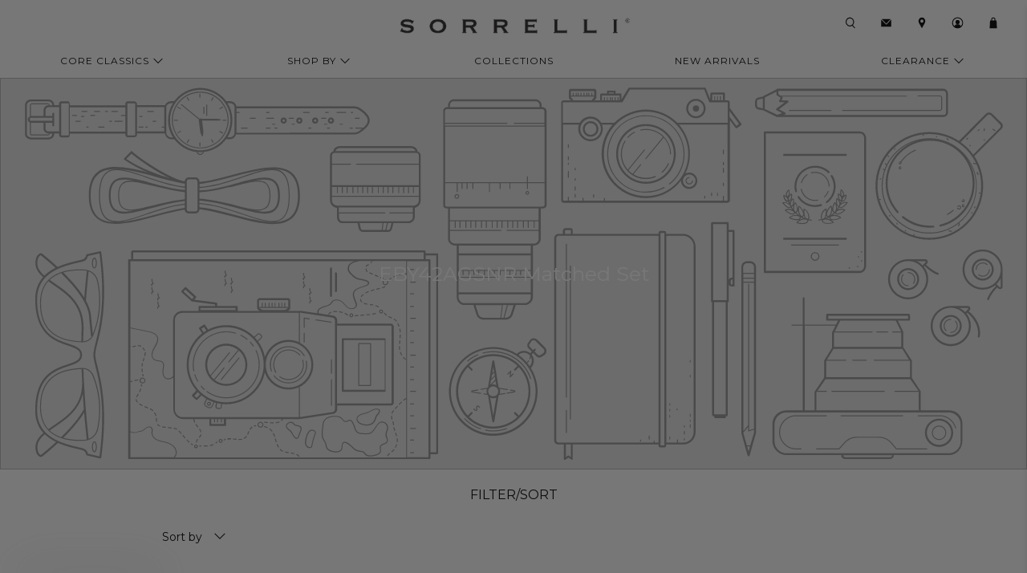

--- FILE ---
content_type: text/css
request_url: https://www.sorrelli.com/cdn/shop/t/4/assets/custom_stampedio_carousel.css?v=114384192815208101591669032874
body_size: 289
content:
#stamped-reviews-widget[data-widget-type=carousel][data-widget-style=kind-words]{position:relative;overflow:hidden;clear:both;max-width:999999999px;margin:auto;padding:40px 40px 10px;text-align:center;background:#faf3ee}#stamped-reviews-widget[data-widget-type=carousel][data-widget-style=kind-words] a{text-decoration:none}#stamped-reviews-widget[data-widget-type=carousel][data-widget-style=kind-words] .stamped-reviews-date{display:none;float:none;padding-top:0;color:#000;margin-right:0;font-size:14px}#stamped-reviews-widget[data-widget-type=carousel][data-widget-style=kind-words] .stamped-carousel-title{font-size:32px;line-height:40px;font-family:Playfair Display,Times New Roman,serif;font-weight:500;margin-bottom:20px;float:none;text-align:center}#stamped-reviews-widget[data-widget-type=carousel][data-widget-style=kind-words] .stamped-carousel-title:empty:before{content:"Kind Words"}#stamped-reviews-widget[data-widget-type=carousel][data-widget-style=kind-words] .stamped-carousel-subtitle span.stamped-carousel-subtitle-count:after{content:" Reviews"}#stamped-reviews-widget[data-widget-type=carousel][data-widget-style=kind-words] .stamped-carousel-subtitle .fa-star:before{font-size:17px}#stamped-reviews-widget[data-widget-type=carousel][data-widget-style=kind-words] .stamped-carousel-subtitle{float:none;display:none}#stamped-reviews-widget[data-widget-type=carousel][data-widget-style=kind-words] .stamped-carousel-buttons{float:none;width:auto;line-height:auto}#stamped-reviews-widget[data-widget-type=carousel][data-widget-style=kind-words] .stamped-carousel-buttons div{height:28px;width:28px;display:block;cursor:pointer;font-size:20px;line-height:28px;position:absolute;top:calc(50% - 10px);background:#cab0a3}#stamped-reviews-widget[data-widget-type=carousel][data-widget-style=kind-words] .stamped-carousel-button-left{left:10px;color:#fff}#stamped-reviews-widget[data-widget-type=carousel][data-widget-style=kind-words] .stamped-carousel-button-right{right:10px;color:#fff}#stamped-reviews-widget[data-widget-type=carousel][data-widget-style=kind-words] .stamped-carousel-button-left:before{content:"<"}#stamped-reviews-widget[data-widget-type=carousel][data-widget-style=kind-words] .stamped-carousel-button-right:before{content:">"}#stamped-reviews-widget[data-widget-type=carousel][data-widget-style=kind-words] .stamped-carousel-scroll{float:none;width:100%;position:relative;height:250px;overflow:hidden;white-space:nowrap;-webkit-transition:all 1s ease;-moz-transition:all 1s ease;-o-transition:all 1s ease;-ms-transition:all 1s ease;transition:all 1s ease}#stamped-reviews-widget[data-widget-type=carousel][data-widget-style=kind-words] .stamped-carousel-scroll:before{display:none}#stamped-reviews-widget[data-widget-type=carousel][data-widget-style=kind-words] .stamped-carousel-scroll .block{color:#777;display:inline-block;position:relative;height:auto;padding-bottom:0;padding-right:0;vertical-align:top;font-size:15px;text-align:center;margin-bottom:0!important}#stamped-reviews-widget[data-widget-type=carousel][data-widget-style=kind-words] .stamped-carousel-scroll .stamped-reviews-rating{display:none}#stamped-reviews-widget[data-widget-type=carousel][data-widget-style=kind-words] .stamped-carousel-scroll .stamped-reviews-message{padding-right:0;white-space:pre-line;line-height:1.4;font-weight:400;font-size:15px;font-family:Open Sans,helvetica,arial,sans-serif;text-transform:initial;width:80%;margin-left:auto;margin-right:auto}#stamped-reviews-widget[data-widget-type=carousel][data-widget-style=kind-words] .stamped-carousel-scroll .stamped-reviews-message:before{content:"\201c";display:block;font-size:72px;line-height:1;height:36px;color:#cab0a3;text-align:center;margin-bottom:15px;font-family:Playfair Display,Times New Roman,serif;font-weight:500}#stamped-reviews-widget[data-widget-type=carousel][data-widget-style=kind-words] .stamped-carousel-scroll .stamped-reviews-message-block{font-style:normal;line-height:1.4;font-weight:400;font-size:15px;font-family:Open Sans,helvetica,arial,sans-serif;color:#000;border:none;padding:0;margin:0;-webkit-box-sizing:border-box;-moz-box-sizing:border-box;box-sizing:border-box}#stamped-reviews-widget[data-widget-type=carousel][data-widget-style=kind-words] .stamped-carousel-scroll .stamped-reviews-image{height:0;width:0;float:none;display:none}#stamped-reviews-widget[data-widget-type=carousel][data-widget-style=kind-words] .stamped-carousel-scroll .stamped-reviews-image a{color:#aaa;display:block;height:75px;white-space:pre-line}#stamped-reviews-widget[data-widget-type=carousel][data-widget-style=kind-words] .stamped-carousel-scroll .stamped-reviews-image img{max-height:100%;max-width:100%;width:auto;height:auto;top:0;bottom:0;left:0;right:0;margin:auto;position:absolute}#stamped-reviews-widget[data-widget-type=carousel][data-widget-style=kind-words] .stamped-carousel-scroll .stamped-reviews-title{display:none}#stamped-reviews-widget[data-widget-type=carousel][data-widget-style=kind-words] .stamped-carousel-scroll .stamped-reviews-product-title{color:#aaa;font-size:10px;white-space:initial;text-align:left;clear:both;line-height:11px;margin:12px -3px 5px}#stamped-reviews-widget[data-widget-type=carousel][data-widget-style=kind-words] .stamped-carousel-scroll .stamped-reviews-author{font-weight:500;font-size:14px;line-height:1.4;margin-top:10px;margin-left:auto;margin-right:auto;width:80%}#stamped-reviews-widget[data-widget-type=carousel][data-widget-style=kind-words] .stamped-carousel-scroll .stamped-reviews-author:before{content:"\2014";margin-right:5px}#stamped-reviews-widget[data-widget-type=carousel][data-widget-style=kind-words] .stamped-carousel-scroll-wrapper{width:100%;position:absolute;left:0;font-size:0;-webkit-transition:all 1s ease;-moz-transition:all 1s ease;-o-transition:all 1s ease;-ms-transition:all 1s ease;transition:all 1s ease}#stamped-reviews-widget[data-widget-type=carousel][data-widget-style=kind-words] .stamped-ratings-wrapper{padding:0}#stamped-reviews-widget[data-widget-type=carousel][data-widget-style=kind-words][data-show-avatar=false] .stamped-reviews-image{display:none}#stamped-reviews-widget[data-widget-type=carousel][data-widget-style=kind-words][data-show-avatar=false] .stamped-carousel-scroll .stamped-reviews-author,#stamped-reviews-widget[data-widget-type=carousel][data-widget-style=kind-words][data-show-avatar=false] .stamped-carousel-scroll .stamped-reviews-message{margin-left:0!important}@media screen and (max-width:798px){#stamped-reviews-widget[data-widget-type=carousel][data-widget-style=kind-words]{width:100%;margin:auto!important}#stamped-reviews-widget[data-widget-type=carousel][data-widget-style=kind-words] .stamped-carousel-scroll .block{width:100%!important;margin-bottom:0!important}#stamped-reviews-widget[data-widget-type=carousel][data-widget-style=kind-words] .stamped-carousel-scroll .stamped-reviews-message{margin-left:auto!important;line-height:1.4!important;font-size:14px}#stamped-reviews-widget[data-widget-type=carousel][data-widget-style=kind-words] .stamped-carousel-scroll .stamped-reviews-author{margin-left:auto!important}#stamped-reviews-widget[data-widget-type=carousel][data-widget-style=kind-words][data-show-avatar=false] .stamped-carousel-scroll .stamped-reviews-author,#stamped-reviews-widget[data-widget-type=carousel][data-widget-style=kind-words][data-show-avatar=false] .stamped-carousel-scroll .stamped-reviews-message{margin-left:0!important}}.fa-star,.fa-star-half-o,.fa-star-o,.stamped-fa-star,.stamped-fa-star-half-o,.stamped-fa-star-o{color:gold}#stamped-reviews-widget[data-widget-type=carousel][data-widget-style=kind-words] .fa-star-half-o:before,#stamped-reviews-widget[data-widget-type=carousel][data-widget-style=kind-words] .fa-star-o:before,#stamped-reviews-widget[data-widget-type=carousel][data-widget-style=kind-words] .fa-star:before{font-size:25px;margin-right:1px}
/*# sourceMappingURL=/cdn/shop/t/4/assets/custom_stampedio_carousel.css.map?v=114384192815208101591669032874 */


--- FILE ---
content_type: text/css
request_url: https://www.sorrelli.com/cdn/shop/t/4/assets/recurpay.css?v=24279986046669372871703264367
body_size: 1139
content:
/** Shopify CDN: Minification failed

Line 328:10 Expected ":"
Line 329:4 Expected identifier but found ","
Line 387:10 Expected ":"
Line 388:4 Expected identifier but found ","

**/
:root {
    --color--black: #333333;
    --color--white: #ffffff;
    --recurpay_brand_color: #000000;
    --recurpay_border_color: #000000;
    --recurpay_button_text_color: #ffffff;
    --recurpay_button_bg_color: #000000;
}

#recurpay-pdp-widget {
    display: block;
    width: 100%;
    clear: both;
}

#recurpay-pdp-widget .recurpay__widget {
    clear: both;
    width: 100%;
    padding: 10px 0;
    position: relative;
}

#recurpay-pdp-widget .recurpay__widget .new__label {
    margin: 0 0 5px;
    display: flex;
    align-items: center;
    justify-content: flex-end;
}

#recurpay-pdp-widget .recurpay__widget .new__label .new__label--text {
    line-height: 1;
    font-size: 12px;
    padding: 5px 10px;
    border-radius: 2px;
    background: var(--recurpay_brand_color, #000);
    color: var(--color--white, #fff);
}

#recurpay-pdp-widget .recurpay__widget .recurpay__content {
    display: block;
    position: relative;
    border: 2px solid var(--recurpay_border_color, #000);
    border-radius: 5px;
}

#recurpay-pdp-widget .recurpay__widget .recurpay__label {
    font-size: 14px;
    cursor: pointer;
    padding: 8px 10px;
    margin-bottom: 0px;
    line-height: 1.4em;
    font-weight: 600;
    color: var(--recurpay_brand_color, #000);
    display: flex;
    align-items: center;
    justify-content: space-between;
}

#recurpay-pdp-widget .recurpay__widget .recurpay__label .recurpay__label--text {
    display: flex;
    text-transform: inherit;
    align-items: center;
    color: var(--recurpay_brand_color, #000);
}

#recurpay-pdp-widget .recurpay__widget .recurpay__label .recurpay__checkbox,
#recurpay-pdp-widget .recurpay__widget .recurpay__label .recurpay_bulk__checkbox {
    width: 0;
    height: 0;
    opacity: 0;
    cursor: pointer;
    position: absolute;
}

#recurpay-pdp-widget .recurpay__widget .recurpay__label .recurpay__label--img {
    max-width: 30px;
    fill: var(--recurpay_brand_color, #000);
}

#recurpay-pdp-widget .recurpay__widget .recurpay__label .recurpay__checkmark {
    width: 18px;
    height: 18px;
    margin-right: 10px;
    position: relative;
    display: inline-block;
    border: 1px solid var(--recurpay_brand_color, #000);
}

#recurpay-pdp-widget .recurpay__widget .recurpay__label .recurpay__checkmark::after {
    top: 1px;
    left: 5px;
    width: 6px;
    opacity: 0;
    content: "";
    height: 12px;
    visibility: hidden;
    position: absolute;
    border: solid var(--color--white, #fff);
    border-width: 0 2px 2px 0;
    -webkit-transform: rotate(45deg);
    -ms-transform: rotate(45deg);
    transform: rotate(45deg);
}

#recurpay-pdp-widget .recurpay__widget .recurpay__label .recurpay__checkbox:checked~.recurpay__checkmark,
#recurpay-pdp-widget .recurpay__widget .recurpay__label .recurpay_bulk__checkbox:checked~.recurpay__checkmark {
    background: var(--recurpay_brand_color, #000);
    border-color: var(--recurpay_brand_color, #000);
}

#recurpay-pdp-widget .recurpay__widget .recurpay__label .recurpay__checkbox:checked~.recurpay__checkmark::after,
#recurpay-pdp-widget .recurpay__widget .recurpay__label .recurpay_bulk__checkbox:checked~.recurpay__checkmark::after {
    opacity: 1;
    visibility: visible;
}

#recurpay-pdp-widget .recurpay__widget .recurpay__plans {
    display: none;
    border-top: 1px solid var(--recurpay_border_color, #000);
}

#recurpay-pdp-widget .recurpay__widget .recurpay__plans .recurpay-tabs {
    display: flex;
    align-items: center;
    justify-content: flex-start;
    margin-bottom: 10px;
}

#recurpay-pdp-widget .recurpay__widget .recurpay__plans .recurpay-tabs .recur-tab {
    flex: 50%;
    text-align: center;
    font-weight: 600;
    font-size: 15px;
    color: #979797;
    cursor: pointer;
    padding: 10px 5px;
    border-bottom: 1px solid #e9e9e9;
}

#recurpay-pdp-widget .recurpay__widget .recurpay__plans .recurpay-tabs .recur-tab.active {
    font-weight: 600;
    border-bottom: 3px solid var(--recurpay_border_color, #000);
    color: #000;
    border-right: 1px solid #e9e9e9;
    border-left: 1px solid #e2e2e2;
}

#recurpay-pdp-widget .recurpay__widget .recurpay__plans .recurpay-tabs .recur-tab .recur-disc-tag {
    padding-left: 2px;
    color: var(--recurpay_brand_color, #000);
    font-weight: 600;
}

#recurpay-pdp-widget .recurpay__widget .recurpay-z-index {
    z-index: 9999;
}

#recurpay-pdp-widget .recurpay__widget .recurpay__action {
    padding: 12px 10px;
}

#recurpay-pdp-widget .recurpay__widget .recurpay__action button {
    border: 0;
    outline: 0;
    width: 100%;
    padding: 12px;
    font-size: 14px;
    font-weight: 500;
    letter-spacing: 1px;
    text-transform: uppercase;
    color: var(--recurpay_button_text_color, #fff);
    background: var(--recurpay_button_bg_color, #000);
}

#recurpay-pdp-widget .recurpay__widget .recurpay__plan {
    padding: 12px 10px;
}

#recurpay-pdp-widget .recurpay__widget .recurpay__plan .recurpay__plan--label {
    cursor: pointer;
    font-size: 14px;
    margin-bottom: 0px;
    display: flex;
    padding-bottom: 5px;
    align-items: center;
}

#recurpay-pdp-widget .recurpay__widget .recurpay__plan .recurpay__plan--label .recurpay__discount {
    color: var(--recurpay_brand_color, #000);
    padding-left: 5px;
    font-weight: 500;
}

#recurpay-pdp-widget .recurpay__widget .recurpay__plan .recurpay__plan--description {
    padding-left: 28px;
    font-size: 14px;
    text-align: left;
}

#recurpay-pdp-widget .recurpay__widget .recurpay__plan .recurpay__plan--input {
    width: 0;
    height: 0;
    opacity: 0;
    cursor: pointer;
    position: absolute;
}

#recurpay-pdp-widget .recurpay__widget .recurpay__plan .recurpay__plan--checkmark {
    width: 18px;
    height: 18px;
    margin-right: 10px;
    position: relative;
    border-radius: 50%;
    display: inline-block;
    border: 1px solid var(--recurpay_brand_color, #000);
}

#recurpay-pdp-widget .recurpay__widget .recurpay__plan .recurpay__plan--checkmark::after {
    top: 3px;
    left: 3px;
    width: 10px;
    opacity: 0;
    content: "";
    height: 10px;
    visibility: hidden;
    position: absolute;
    border-radius: 50%;
    background: var(--color--white, #fff);
    -webkit-transform: rotate(45deg);
    -ms-transform: rotate(45deg);
    transform: rotate(45deg);
}

#recurpay-pdp-widget .recurpay__widget .recurpay__plan .recurpay__plan--input:checked~.recurpay__plan--checkmark {
    border-color: var(--recurpay_brand_color, #000);
}

#recurpay-pdp-widget .recurpay__widget .recurpay__plan .recurpay__plan--input:checked~.recurpay__plan--checkmark::after {
    opacity: 1;
    visibility: visible;
    background: var(--recurpay_brand_color, #000);
}

#recurpay-pdp-widget .recurpay_only_subscription_widget .recurpay__label {
    padding-left: 15px;
    pointer-events: none;
}

#recurpay-pdp-widget .recurpay_only_subscription_widget .recurpay__label .recurpay__checkmark {
    display: none;
}

.subscription__account {
    padding: 15px;
    margin: 0 0 25px;
    overflow: hidden;
    position: relative;
    border: 1px solid var(--recurpay_border_color, #000);
}

.subscription__account .subscription__account--ribbon {
    top: 10px;
    color: #fff;
    right: -25px;
    width: 100px;
    padding: 4px;
    font-size: 14px;
    text-align: center;
    line-height: 1.4em;
    position: absolute;
    background: var(--recurpay_brand_color, #000);
    -webkit-transform: rotate(45deg);
    -ms-transform: rotate(45deg);
    transform: rotate(45deg);
}

.subscription__account .subscription__account--heading {
    font-size: 18px;
    line-height: 1.4em;
}

.subscription__account .subscription__account--text {
    font-size: 13px;
    color: #9d9d9d;
}

.subscription__account .subscription__account--button {
    margin: 15px 0 0;
}

.subscription__account .subscription__account--button a {
    border: 0;
    outline: 0;
    font-size: 12px;
    font-weight: 500;
    text-align: center;
    line-height: 1.4em;
    padding: 12px 20px;
    letter-spacing: 1px;
    display: inline-block;
    text-decoration: none;
    text-transform: uppercase;
    color: var(--recurpay_button_text_color, #fff);
    background: var(--recurpay_button_bg_color, #000);
}

.recurpay-modal-container .recurpay-modal--overlay {
    display: block;
    position: fixed;
    left: 0px;
    top: 0px;
    width: 100vw;
    height: 100vh;
    background: rgba(0, 0, 0, 0.90);
    z-index: 999998;
}

.recurpay-modal-container .recurpay-modal-inner-container {
    font-family: &#39;
    Avenir&#39;
    ,
    sans-serif !important;
    display: flex;
    width: 100vw;
    height: 100vh;
    position: fixed;
    left: 0px;
    top: 0px;
    justify-content: center;
    align-items: center;
    overflow: auto;
    z-index: 999999;
}

.recurpay-modal-container .recurpay-modal-content {
    display: flex;
    flex-direction: column;
    position: relative;
    width: 90%;
    border-radius: 10px;
    background: rgba(255, 255, 255, 0.85);
    color: inherit;
    margin-top: 3.75rem;
    margin-bottom: 3.75rem;
    z-index: 1000;
    box-shadow: rgba(0, 0, 0, 0.1);
    max-width: 600px;
    padding: 0px;
    overflow: hidden;
}

.recurpay-modal-container .recurpay-modal-header {
    position: relative;
    color: #000;
    flex: 0 1 0%;
    padding-bottom: 20px;
    padding-right: 0px;
    font-size: 20px;
    font-weight: bold;
}

.recurpay-modal-container .recurpay-modal-image {
    display: flex;
    justify-content: center;
    align-items: center;
    padding: 0px;
}

.recurpay-modal-container .recurpay-modal-image svg {
    width: 250px;
}

.recurpay-modal-container .recurpay-preview-title {
    font-style: normal;
    font-weight: bold;
    font-size: 20px;
    letter-spacing: 0px !important;
    font-family: &#39;
    Roboto&#39;
    ,
    sans-serif !important;
    line-height: 24px;
    text-align: center;
    color: #022034;
    text-transform: none !important;
    font-weight: 700;
    margin-bottom: 0px;
    margin-top: 0px;
}

.recurpay-modal-container .recurpay-modal-alert-text a {
    color: #007afe;
    text-decoration: none;
}

.recurpay-modal-container .recurpay-preview-subtext {
    text-align: center;
    display: block;
    font-size: 13px;
    padding-top: 5px;
}

.recurpay-modal-container .recurpay-modal-body {
    padding: 0 20px;
    flex: 1 1 0%;
    font-size: 14px;
}

.recurpay-modal-container .recurpay-modal-body-content {
    font-size: 14px;
    font-style: normal;
    font-weight: 400;
    line-height: 14px;
    letter-spacing: 0.4699999988px;
    text-align: center;
    margin-bottom: 0px;
}

.recurpay-modal-container .recurpay-modal-alert-box {
    display: flex;
    align-items: center;
    padding: 10px 8px;
    font-size: 12px;
    margin-bottom: 0px;
    transition: all 1s linear;
    border-radius: 4px;
    animation: slide-up 0.4s ease;
}

.recurpay-modal-container .recurpay-modal-alert-text {
    font-size: 13px;
    font-weight: 600;
    line-height: normal;
}

.recurpay-modal-container .recurpay-modal-footer {
    display: flex;
    align-items: center;
    margin-top: 12px;
    border: 1px solid #bababa;
    justify-content: space-between;
    padding-bottom: 0px;
}

.recurpay-modal-container .recurpay-modal-cancel-link {
    width: 40%;
    color: #007aff;
    text-decoration: none;
}

.recurpay-modal-container .recurpay-modal-chat-link {
    width: 60%;
    color: #007aff;
    text-decoration: none;
}

.recurpay-modal-container .recurpay-modal-cancel-btn {
    cursor: pointer;
    display: inline-flex;
    text-align: center;
    justify-content: center;
    align-items: center;
    background: transparent;
    border-radius: 0px;
    width: 100%;
    border: none;
    padding: 20px 20px;
    font-style: normal;
    font-weight: 700;
    font-size: 14px;
    line-height: 14px;
    text-align: center;
    color: #7f7f7f;
}

.recurpay-modal-container .recurpay-modal-chat-btn {
    cursor: pointer;
    display: inline-flex;
    text-align: center;
    justify-content: center;
    align-items: center;
    background: transparent;
    padding: 20px 20px;
    border: none;
    box-shadow: none;
    border-left: 1px solid #bababa;
    width: 100%;
    border-radius: 0px;
    font-style: normal;
    font-weight: 700;
    font-size: 14px;
    line-height: 14px;
    text-align: center;
    color: #007aff;
}

.recurpay-preview-text {
    display: block;
    background: #fff5ea;
    border: 1px solid #ffe9c6;
    border-radius: 4px;
    padding: 8px 10px;
    margin: 0 0 8px;
    font-size: 13px;
    color: #323232;
}

.recurpay-preview-link {
    display: inline;
    color: #000;
    text-decoration: underline;
    margin: 0;
    padding: 0;
}
.recurpay-hide,button.recurpay-hide{
  display:none !important;
}
.recurpay-manage-subscription-link{
    display: block;
    margin: 15px auto;
    text-align: center;
    width: 100%;
  }


--- FILE ---
content_type: text/javascript
request_url: https://www.sorrelli.com/cdn/shop/t/4/assets/hotjar.js?v=81195290644109803961662037767
body_size: -516
content:
(function(h,o,t,j,a,r){h.hj=h.hj||function(){(h.hj.q=h.hj.q||[]).push(arguments)},h._hjSettings={hjid:1344948,hjsv:6},a=o.getElementsByTagName("head")[0],r=o.createElement("script"),r.async=1,r.src=t+h._hjSettings.hjid+j+h._hjSettings.hjsv,a.appendChild(r)})(window,document,"https://static.hotjar.com/c/hotjar-",".js?sv=");
//# sourceMappingURL=/cdn/shop/t/4/assets/hotjar.js.map?v=81195290644109803961662037767
